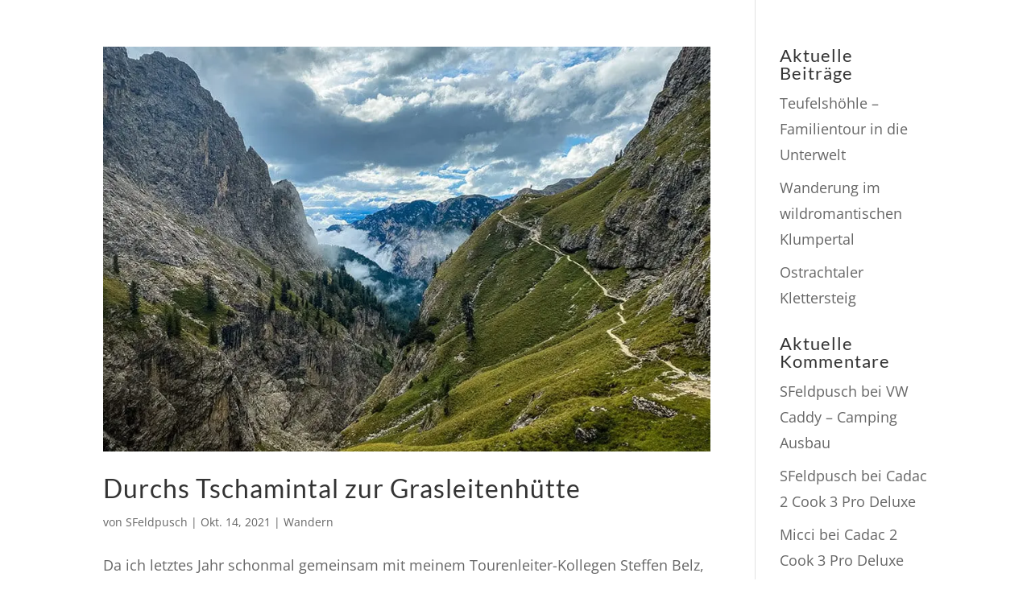

--- FILE ---
content_type: text/javascript
request_url: https://see-you-on-the-outside.de/wp-content/plugins/gpx-viewer/js/leaflet-gpx.js
body_size: 5024
content:
/**
 * Corrections for GPX-Viewer
 * 		- url to icons
 * 		- name of track (not of first waypoint)
 *
 * Enhancements
 * 		- Editable track points
 *		- Context information of waypoints extended by duration from start
 * 
* Copyright (C) 2011-2012 Pavel Shramov
* Copyright (C) 2013-2017 Maxime Petazzoni <maxime.petazzoni@bulix.org>
* All Rights Reserved.
*
* Redistribution and use in source and binary forms, with or without
* modification, are permitted provided that the following conditions are met:
*
* - Redistributions of source code must retain the above copyright notice,
*   this list of conditions and the following disclaimer.
*
* - Redistributions in binary form must reproduce the above copyright notice,
*   this list of conditions and the following disclaimer in the documentation
*   and/or other materials provided with the distribution.
*
* THIS SOFTWARE IS PROVIDED BY THE COPYRIGHT HOLDERS AND CONTRIBUTORS "AS IS"
* AND ANY EXPRESS OR IMPLIED WARRANTIES, INCLUDING, BUT NOT LIMITED TO, THE
* IMPLIED WARRANTIES OF MERCHANTABILITY AND FITNESS FOR A PARTICULAR PURPOSE
* ARE DISCLAIMED. IN NO EVENT SHALL THE COPYRIGHT HOLDER OR CONTRIBUTORS BE
* LIABLE FOR ANY DIRECT, INDIRECT, INCIDENTAL, SPECIAL, EXEMPLARY, OR
* CONSEQUENTIAL DAMAGES (INCLUDING, BUT NOT LIMITED TO, PROCUREMENT OF
* SUBSTITUTE GOODS OR SERVICES; LOSS OF USE, DATA, OR PROFITS; OR BUSINESS
* INTERRUPTION) HOWEVER CAUSED AND ON ANY THEORY OF LIABILITY, WHETHER IN
* CONTRACT, STRICT LIABILITY, OR TORT (INCLUDING NEGLIGENCE OR OTHERWISE)
* ARISING IN ANY WAY OUT OF THE USE OF THIS SOFTWARE, EVEN IF ADVISED OF THE
* POSSIBILITY OF SUCH DAMAGE.
*/

/*
* Thanks to Pavel Shramov who provided the initial implementation and Leaflet
* integration. Original code was at https://github.com/shramov/leaflet-plugins.
*
* It was then cleaned-up and modified to record and make available more
* information about the GPX track while it is being parsed so that the result
* can be used to display additional information about the track that is
* rendered on the Leaflet map.
*/

var L = L || require('leaflet');

var _MAX_POINT_INTERVAL_MS = 15000;
var _SECOND_IN_MILLIS = 1000;
var _MINUTE_IN_MILLIS = 60 * _SECOND_IN_MILLIS;
var _HOUR_IN_MILLIS = 60 * _MINUTE_IN_MILLIS;
var _DAY_IN_MILLIS = 24 * _HOUR_IN_MILLIS;

L.GPX = L.FeatureGroup.extend({
	initialize: function(editable, options) {
		options.max_point_interval = _MAX_POINT_INTERVAL_MS;

		L.Util.setOptions(this, options);

		// Base icon class for track pins.
		L.GPXTrackIcon = L.Icon.extend({ options: options.marker_options });

		this._editable = editable;
		this.options = options;
		this._layers = {};
		this._init_info();
	},

	// Public methods
	
	load_track: function(gpx) {
		if (gpx != '' && gpx != 'newtrack')
			this._parse(gpx, this.options, this.options.async);
		else if (gpx == 'newtrack' && this._editable) {
			var l = new L.Polyline.PolylineEditor(new Array(0), this.options.polyline_options);
			this.fire('addline', { line: l });
			this.addLayer(l);
			this.options.isLoaded = true;
		}
	},

	get_duration_string: function(duration, hide_secs) {
		var s = '';

		if (duration >= _DAY_IN_MILLIS) {
			s += Math.floor(duration / _DAY_IN_MILLIS) + ' d ';
			duration = duration % _DAY_IN_MILLIS;
		}

		if (duration >= _HOUR_IN_MILLIS) {
			s += Math.floor(duration / _HOUR_IN_MILLIS) + ':';
			duration = duration % _HOUR_IN_MILLIS;
		}
		else
			s += '00:';
		
		var mins = Math.floor(duration / _MINUTE_IN_MILLIS);
		duration = duration % _MINUTE_IN_MILLIS;
		if (mins < 10) s += '0';
		s += mins + ' h ';

		if (!hide_secs) {
			var secs = Math.floor(duration / _SECOND_IN_MILLIS);
			duration = duration % _SECOND_IN_MILLIS;
			if (secs < 10) s += '0';
			s += secs + ' s';
		}
		return s;
	},

	get_duration_string_iso: function(duration, hidems) {
		var s = this.get_duration_string(duration, hidems);
		return s.replace("'",':').replace('"','');
	},

	to_miles:            function(v) { return v / 1.60934; },
	to_ft:               function(v) { return v * 3.28084; },
	m_to_km:             function(v) { return v / 1000; },
	m_to_mi:             function(v) { return v / 1609.34; },

	get_name:            function() { return this._info.name; },
	get_desc:            function() { return this._info.desc; },
	get_author:          function() { return this._info.author; },
	get_copyright:       function() { return this._info.copyright; },
	get_distance:        function() { return this._info.length; },
	get_distance_imp:    function() { return this.to_miles(this.m_to_km(this.get_distance())); },

	get_start_time:      function() { return this._info.duration.start; },
	get_end_time:        function() { return this._info.duration.end; },
	get_moving_time:     function() { return this._info.duration.moving; },
	get_total_time:      function() { return this._info.duration.total; },

	get_moving_pace:     function() { return this.get_moving_time() / this.m_to_km(this.get_distance()); },
	get_moving_pace_imp: function() { return this.get_moving_time() / this.get_distance_imp(); },

	get_moving_speed:    function() { return this.m_to_km(this.get_distance()) / (this.get_moving_time() / (3600 * 1000)) ; },
	get_moving_speed_imp:function() { return this.to_miles(this.m_to_km(this.get_distance())) / (this.get_moving_time() / (3600 * 1000)) ; },

	get_total_speed:     function() { return this.m_to_km(this.get_distance()) / (this.get_total_time() / (3600 * 1000)); },
	get_total_speed_imp: function() { return this.to_miles(this.m_to_km(this.get_distance())) / (this.get_total_time() / (3600 * 1000)); },

	get_elevation_gain:     function() { return this._info.elevation.gain; },
	get_elevation_loss:     function() { return this._info.elevation.loss; },
	get_elevation_gain_imp: function() { return this.to_ft(this.get_elevation_gain()); },
	get_elevation_loss_imp: function() { return this.to_ft(this.get_elevation_loss()); },
	get_elevation_data:     function() {
		var _this = this;
		return this._info.elevation._points.map(
		function(p) { return _this._prepare_data_point(p, _this.m_to_km, null,
			function(a, b) { return a.toFixed(2) + ' km, ' + b.toFixed(0) + ' m'; });
		});
	},
	get_elevation_data_imp: function() {
		var _this = this;
		return this._info.elevation._points.map(
		function(p) { return _this._prepare_data_point(p, _this.m_to_mi, _this.to_ft,
			function(a, b) { return a.toFixed(2) + ' mi, ' + b.toFixed(0) + ' ft'; });
		});
	},
	get_elevation_max:      function() { return this._info.elevation.max; },
	get_elevation_min:      function() { return this._info.elevation.min; },
	get_elevation_max_imp:  function() { return this.to_ft(this.get_elevation_max()); },
	get_elevation_min_imp:  function() { return this.to_ft(this.get_elevation_min()); },

	get_average_hr:         function() { return this._info.hr.avg; },
	get_average_temp:       function() { return this._info.atemp.avg; },
	get_average_cadence:    function() { return this._info.cad.avg; },
	get_heartrate_data:     function() {
		var _this = this;
		return this._info.hr._points.map(
		function(p) { return _this._prepare_data_point(p, _this.m_to_km, null,
			function(a, b) { return a.toFixed(2) + ' km, ' + b.toFixed(0) + ' bpm'; });
		});
	},
	get_heartrate_data_imp: function() {
		var _this = this;
		return this._info.hr._points.map(
		function(p) { return _this._prepare_data_point(p, _this.m_to_mi, null,
			function(a, b) { return a.toFixed(2) + ' mi, ' + b.toFixed(0) + ' bpm'; });
		});
	},
	get_cadence_data:       function() {
		var _this = this;
		return this._info.cad._points.map(
		function(p) { return _this._prepare_data_point(p, _this.m_to_km, null,
			function(a, b) { return a.toFixed(2) + ' km, ' + b.toFixed(0) + ' rpm'; });
		});
	},
	get_temp_data:          function() {
		var _this = this;
		return this._info.atemp._points.map(
		function(p) { return _this._prepare_data_point(p, _this.m_to_km, null,
			function(a, b) { return a.toFixed(2) + ' km, ' + b.toFixed(0) + ' degrees'; });
		});
	},
	get_cadence_data_imp:   function() {
		var _this = this;
		return this._info.cad._points.map(
		function(p) { return _this._prepare_data_point(p, _this.m_to_mi, null,
			function(a, b) { return a.toFixed(2) + ' mi, ' + b.toFixed(0) + ' rpm'; });
		});
	},
	get_temp_data_imp:      function() {
		var _this = this;
		return this._info.atemp._points.map(
		function(p) { return _this._prepare_data_point(p, _this.m_to_mi, null,
			function(a, b) { return a.toFixed(2) + ' mi, ' + b.toFixed(0) + ' degrees'; });
		});
	},

	// Private methods
	_merge_objs: function(a, b) {
		var _ = {};
		for (var attr in a) { _[attr] = a[attr]; }
		for (var attr in b) { _[attr] = b[attr]; }
		return _;
	},

	_prepare_data_point: function(p, trans1, trans2, trans_tooltip) {
		var r = [trans1 && trans1(p[0]) || p[0], trans2 && trans2(p[1]) || p[1]];
		r.push(trans_tooltip && trans_tooltip(r[0], r[1]) || (r[0] + ': ' + r[1]));
		return r;
	},

	_init_info: function() {
		this._info = {
		name: null,
		length: 0.0,
		elevation: {gain: 0.0, loss: 0.0, max: 0.0, min: Infinity, _points: []},
		hr: {avg: 0, _total: 0, _points: []},
		duration: {start: null, end: null, moving: 0, total: 0},
		atemp: {avg: 0, _total: 0, _points: []},
		cad: {avg: 0, _total: 0, _points: []}
		};
	},

	_load_xml: function(url, cb, options, async) {
		if (async == undefined) async = this.options.async;
		if (options == undefined) options = this.options;

		var req = new window.XMLHttpRequest();
		req.open('GET', url, async);
		try {
			req.overrideMimeType('text/xml'); // unsupported by IE
		} catch(e) {}
		req.onreadystatechange = function() {
			if (req.readyState != 4) return;
			if(req.status == 200) cb(req.responseXML, options);
		};
		req.send(null);
	},

	_parse: function(input, options, async) {
		var _this = this;
		var cb = function(gpx, options) {
			var layers = _this._parse_gpx_data(gpx, options);
			if (!layers)
				return;
			_this.addLayer(layers);
			_this.fire('loaded');
		}
		if (input.substr(0,1) === '<') { // direct XML has to start with a <
			var parser = new DOMParser();
			if (async) {
				setTimeout(function() {
				cb(parser.parseFromString(input, "text/xml"), options);
				});
			} else
				cb(parser.parseFromString(input, "text/xml"), options);
		} else
			this._load_xml(input, cb, options, async);
	},

	_parse_gpx_data: function(xml, options) {
		var j, i, el, layers = [];
		var tags = [];

		var parseElements = options.gpx_options.parseElements;
		if (parseElements.indexOf('route') > -1)
			tags.push(['rte','rtept']);
		if (parseElements.indexOf('track') > -1)
			tags.push(['trkseg','trkpt']);
		var trks = xml.getElementsByTagName('trk');
		if (trks.length > 0) {
			var names = trks[0].getElementsByTagName('name');
			if (names.length > 0)
				this._info.name = names[0].textContent;
		}
		var desc = xml.getElementsByTagName('desc');
		if (desc.length > 0)
			this._info.desc = desc[0].textContent;
		var author = xml.getElementsByTagName('author');
		if (author.length > 0)
			this._info.author = author[0].textContent;
		var copyright = xml.getElementsByTagName('copyright');
		if (copyright.length > 0)
			this._info.copyright = copyright[0].textContent;
		
		var all_coords = new Array(tags.length);
		for (j = 0; j < tags.length; j++) {
			el = xml.getElementsByTagName(tags[j][0]);
			all_coords[j] = new Array(el.length);
			for (i = 0; i < el.length; i++) {
				var coords = this._parse_trkseg(el[i], xml, options, tags[j][1]);
				if (coords.length === 0)
					continue;
				all_coords[j][i] = coords;

				// add track
				if (this._editable)
					var l = new L.Polyline.PolylineEditor(coords, options.polyline_options);
				else
					var l = new L.Polyline(coords, options.polyline_options);
				this.fire('addline', { line: l });
				layers.push(l);

				if (options.marker_options.startIcon || options.marker_options.startIconUrl) {
					// add start pin
					var p = new L.Marker(coords[0], {
						icon: options.marker_options.startIcon || new L.GPXTrackIcon({iconUrl: options.marker_options.startIconUrl}),
						zIndexOffset: 5
					});
					this.fire('addpoint', { point: p, point_type: 'start' });
					layers.push(p);
				}
				if (options.marker_options.endIcon || options.marker_options.endIconUrl) {
					// add end pin
					p = new L.Marker(coords[coords.length-1], {
						icon: options.marker_options.endIcon || new L.GPXTrackIcon({iconUrl: options.marker_options.endIconUrl})
					});
					this.fire('addpoint', { point: p, point_type: 'end' });
					layers.push(p);
				}
			}
		}
		this._info.hr.avg = Math.round(this._info.hr._total / this._info.hr._points.length);
		this._info.cad.avg = Math.round(this._info.cad._total / this._info.cad._points.length);
		this._info.atemp.avg = Math.round(this._info.atemp._total / this._info.atemp._points.length);

		// parse waypoints and add markers for each of them
		if (parseElements.indexOf('waypoint') > -1) {
			el = xml.getElementsByTagName('wpt');
			for (i = 0; i < el.length; i++) {
				var ll = new L.LatLng(
					el[i].getAttribute('lat'),
					el[i].getAttribute('lon'));
				var nameEl = el[i].getElementsByTagName('name');
				var name = '';
				if (nameEl.length > 0)
					name = nameEl[0].textContent;
				var timeEl = el[i].getElementsByTagName('time');
				var time = '';
				if (timeEl.length > 0)
					time = new Date(Date.parse(timeEl[0].textContent));
				else {
					var min_dist = 6371000;
					for (j = 0; j < all_coords.length; j++) {
						for (k = 0; k < all_coords[j].length; k++) {
							var coords = all_coords[j][k];
							for(c = 0; c < coords.length; c++) {
								var dist = this._dist2d(ll, coords[c]);
								if (dist < min_dist) {
									min_dist = dist;
									time = coords[c].meta.time;
								}
							}
						}
					}
					if (min_dist > 25)
						time = '';
				}
				if (time != '') {
					var duration = Math.abs(time - this._info.duration.start);
					if (duration > 0)
						name += '\n' + this.get_duration_string(duration, true);
				}
				var descEl = el[i].getElementsByTagName('desc');
				var desc = '';
				if (descEl.length > 0)
					desc = descEl[0].textContent;
				var symEl = el[i].getElementsByTagName('sym');
				var symKey = '';
				if (symEl.length > 0)
					symKey = symEl[0].textContent;

				/*
				* Add waypoint marker based on the waypoint symbol key.
				*
				* First look for a configured icon for that symKey. If not found, look
				* for a configured icon URL for that symKey and build an icon from it.
				* Otherwise, fall back to the default icon if one was configured, or
				* finally to the default icon URL.
				*/
				var wptIcons = options.marker_options.wptIcons;
				var wptIconUrls = options.marker_options.wptIconUrls;
				var symIcon;
				if (wptIcons && wptIcons[symKey])
					symIcon = wptIcons[symKey];
				else if (wptIconUrls && wptIconUrls[symKey])
					symIcon = new L.GPXTrackIcon({iconUrl: wptIconUrls[symKey]});
				else if (wptIcons && wptIcons[''])
					symIcon = wptIcons[''];
				else if (wptIconUrls && wptIconUrls[''])
					symIcon = new L.GPXTrackIcon({iconUrl: wptIconUrls['']});
				else {
					console.log('No icon or icon URL configured for symbol type "' + symKey
						+ '", and no fallback configured; ignoring waypoint.');
					continue;
				}
				var marker = new L.Marker(ll, {
					clickable: true,
					title: name,
					icon: symIcon
				});
				marker.bindPopup("<b>" + name + "</b>" + (desc.length > 0 ? '<br>' + desc : '')).openPopup();
				this.fire('addpoint', { point: marker, point_type: 'waypoint' });
				layers.push(marker);
			}
		}

		if (layers.length > 1)
			return new L.FeatureGroup(layers);
		else if (layers.length == 1)
			return layers[0];
	},

	_parse_trkseg: function(line, xml, options, tag) {
		var el = line.getElementsByTagName(tag);
		if (!el.length) return [];
		var coords = [];
		var last = null;
		var last_time = null;

		for (var i = 0; i < el.length; i++) {
			var _, ll = new L.LatLng(
				el[i].getAttribute('lat'),
				el[i].getAttribute('lon'));
			ll.meta = { time: null, ele: null, hr: null, cad: null, atemp: null };

			_ = el[i].getElementsByTagName('time');
			if (_.length > 0)
				ll.meta.time = new Date(Date.parse(_[0].textContent));
			else
				ll.meta.time = new Date('1970-01-01T00:00:00');

			_ = el[i].getElementsByTagName('ele');
			if (_.length > 0)
				ll.meta.ele = parseFloat(_[0].textContent);

			_ = el[i].getElementsByTagNameNS('*', 'hr');
			if (_.length > 0) {
				ll.meta.hr = parseInt(_[0].textContent);
				this._info.hr._points.push([this._info.length, ll.meta.hr]);
				this._info.hr._total += ll.meta.hr;
			}
			_ = el[i].getElementsByTagNameNS('*', 'cad');
			if (_.length > 0) {
				ll.meta.cad = parseInt(_[0].textContent);
				this._info.cad._points.push([this._info.length, ll.meta.cad]);
				this._info.cad._total += ll.meta.cad;
			}
			_ = el[i].getElementsByTagNameNS('*', 'atemp');
			if (_.length > 0) {
				ll.meta.atemp = parseInt(_[0].textContent);
				this._info.atemp._points.push([this._info.length, ll.meta.atemp]);
				this._info.atemp._total += ll.meta.atemp;
			}
			if (ll.meta.ele > this._info.elevation.max)
				this._info.elevation.max = ll.meta.ele;

			if (ll.meta.ele < this._info.elevation.min)
				this._info.elevation.min = ll.meta.ele;

			this._info.elevation._points.push([this._info.length, ll.meta.ele]);
			this._info.duration.end = ll.meta.time;

			if (last != null) {
				this._info.length += this._dist3d(last, ll);

				var t = ll.meta.ele - last.meta.ele;
				if (t > 0)
					this._info.elevation.gain += t;
				else
					this._info.elevation.loss += Math.abs(t);
			} else
				this._info.duration.start = ll.meta.time;

				
			if (ll.meta.time.getTime() > 0) {
				if (last_time != null) {
					t = Math.abs(ll.meta.time - last_time);
					this._info.duration.total += t;
					if (t < options.max_point_interval)
						this._info.duration.moving += t;
				}
				last_time = ll.meta.time;
			}

			last = ll;
			coords.push(ll);
		}
		return coords;
	},

	_dist2d: function(a, b) {
		var R = 6371000;
		var dLat = this._deg2rad(b.lat - a.lat);
		var dLon = this._deg2rad(b.lng - a.lng);
		var r = Math.sin(dLat/2) *
		Math.sin(dLat/2) +
		Math.cos(this._deg2rad(a.lat)) *
		Math.cos(this._deg2rad(b.lat)) *
		Math.sin(dLon/2) *
		Math.sin(dLon/2);
		var c = 2 * Math.atan2(Math.sqrt(r), Math.sqrt(1-r));
		var d = R * c;
		return d;
	},

	_dist3d: function(a, b) {
		var planar = this._dist2d(a, b);
		var height = Math.abs(b.meta.ele - a.meta.ele);
		return Math.sqrt(Math.pow(planar, 2) + Math.pow(height, 2));
	},

	_deg2rad: function(deg) {
		return deg * Math.PI / 180;
	}
});

if (typeof module === 'object' && typeof module.exports === 'object')
	module.exports = L;
else if (typeof define === 'function' && define.amd)
	define(L);

